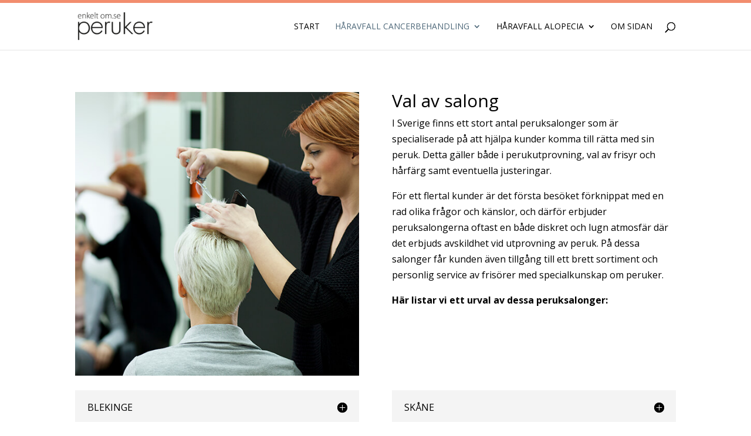

--- FILE ---
content_type: text/css; charset=utf-8
request_url: https://enkeltomperuker.se/wp-content/themes/enkeltomperuker/style.css?ver=4.27.5
body_size: -10
content:
/*
Theme Name: Enkelt om Peruker
Theme URI: https://enkeltomperuker.se/
Description: Theme for enkeltomperuker.se
Author: Sunfish AB
Author URI: https://sunfish.se
Template: Divi
Version: 1.0.0
License: GNU General Public License v2 or later
License URI: http://www.gnu.org/licenses/gpl-2.0.html
*/